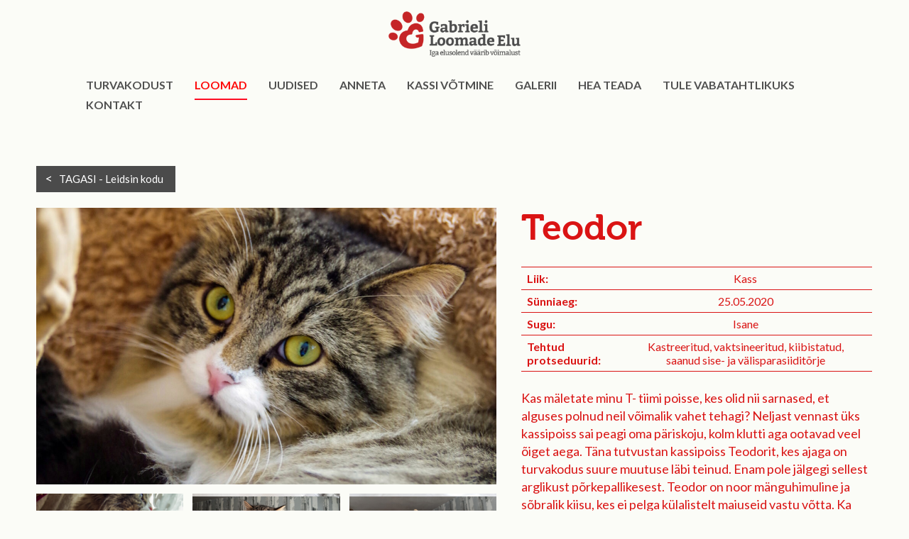

--- FILE ---
content_type: text/html; charset=UTF-8
request_url: https://gabrieliloomadeelu.eu/pets/teodor/
body_size: 7422
content:

<!doctype html>
<html lang="en-US" class="no-js">
	<head>
		<meta charset="UTF-8">
		<title>Teodor - Gabrieli Loomade Elu : Gabrieli Loomade Elu</title>

		<link href="//www.google-analytics.com" rel="dns-prefetch">
        <link href="https://gabrieliloomadeelu.eu/wp-content/themes/bonamore-template/img/icons/favicon.ico" rel="shortcut icon">
        <link href="https://gabrieliloomadeelu.eu/wp-content/themes/bonamore-template/img/icons/touch.png" rel="apple-touch-icon-precomposed">

		<meta http-equiv="X-UA-Compatible" content="IE=edge,chrome=1">
		<meta name="viewport" content="width=device-width, initial-scale=1.0">
		<meta name="description" content="Iga elusolend väärib võimalust!">

		
					<meta property="og:image" content="https://gabrieliloomadeelu.eu/wp-content/uploads/2021/01/gabriel2-2999-1200x1812-01.jpeg" />
		
		<meta name='robots' content='index, follow, max-image-preview:large, max-snippet:-1, max-video-preview:-1' />

	<!-- This site is optimized with the Yoast SEO plugin v26.5 - https://yoast.com/wordpress/plugins/seo/ -->
	<link rel="canonical" href="https://gabrieliloomadeelu.eu/pets/teodor/" />
	<meta property="og:locale" content="en_US" />
	<meta property="og:type" content="article" />
	<meta property="og:title" content="Teodor - Gabrieli Loomade Elu" />
	<meta property="og:description" content="Kas mäletate minu T- tiimi poisse, kes olid nii sarnased, et alguses polnud neil võimalik vahet tehagi? Neljast vennast üks kassipoiss sai peagi oma päriskoju, kolm klutti aga ootavad veel õiget aega. Täna tutvustan kassipoiss Teodorit, kes ajaga on turvakodus suure muutuse läbi teinud. Enam pole jälgegi sellest arglikust põrkepallikesest. Teodor on noor mänguhimuline ja... View Article" />
	<meta property="og:url" content="https://gabrieliloomadeelu.eu/pets/teodor/" />
	<meta property="og:site_name" content="Gabrieli Loomade Elu" />
	<meta property="article:modified_time" content="2022-03-24T17:09:13+00:00" />
	<meta property="og:image" content="https://gabrieliloomadeelu.eu/wp-content/uploads/2021/01/gabriel2-2999-1200x1812-01.jpeg" />
	<meta property="og:image:width" content="1200" />
	<meta property="og:image:height" content="1812" />
	<meta property="og:image:type" content="image/jpeg" />
	<meta name="twitter:card" content="summary_large_image" />
	<meta name="twitter:label1" content="Est. reading time" />
	<meta name="twitter:data1" content="1 minute" />
	<script type="application/ld+json" class="yoast-schema-graph">{"@context":"https://schema.org","@graph":[{"@type":"WebPage","@id":"https://gabrieliloomadeelu.eu/pets/teodor/","url":"https://gabrieliloomadeelu.eu/pets/teodor/","name":"Teodor - Gabrieli Loomade Elu","isPartOf":{"@id":"https://gabrieliloomadeelu.eu/#website"},"primaryImageOfPage":{"@id":"https://gabrieliloomadeelu.eu/pets/teodor/#primaryimage"},"image":{"@id":"https://gabrieliloomadeelu.eu/pets/teodor/#primaryimage"},"thumbnailUrl":"https://gabrieliloomadeelu.eu/wp-content/uploads/2021/01/gabriel2-2999-1200x1812-01.jpeg","datePublished":"2022-03-23T10:02:49+00:00","dateModified":"2022-03-24T17:09:13+00:00","breadcrumb":{"@id":"https://gabrieliloomadeelu.eu/pets/teodor/#breadcrumb"},"inLanguage":"en-US","potentialAction":[{"@type":"ReadAction","target":["https://gabrieliloomadeelu.eu/pets/teodor/"]}]},{"@type":"ImageObject","inLanguage":"en-US","@id":"https://gabrieliloomadeelu.eu/pets/teodor/#primaryimage","url":"https://gabrieliloomadeelu.eu/wp-content/uploads/2021/01/gabriel2-2999-1200x1812-01.jpeg","contentUrl":"https://gabrieliloomadeelu.eu/wp-content/uploads/2021/01/gabriel2-2999-1200x1812-01.jpeg","width":1200,"height":1812},{"@type":"BreadcrumbList","@id":"https://gabrieliloomadeelu.eu/pets/teodor/#breadcrumb","itemListElement":[{"@type":"ListItem","position":1,"name":"Home","item":"https://gabrieliloomadeelu.eu/"},{"@type":"ListItem","position":2,"name":"Pets","item":"https://gabrieliloomadeelu.eu/pets/"},{"@type":"ListItem","position":3,"name":"Teodor"}]},{"@type":"WebSite","@id":"https://gabrieliloomadeelu.eu/#website","url":"https://gabrieliloomadeelu.eu/","name":"Gabrieli Loomade Elu","description":"Iga elusolend väärib võimalust!","potentialAction":[{"@type":"SearchAction","target":{"@type":"EntryPoint","urlTemplate":"https://gabrieliloomadeelu.eu/?s={search_term_string}"},"query-input":{"@type":"PropertyValueSpecification","valueRequired":true,"valueName":"search_term_string"}}],"inLanguage":"en-US"}]}</script>
	<!-- / Yoast SEO plugin. -->


<link rel='dns-prefetch' href='//code.jquery.com' />
<link rel='dns-prefetch' href='//plausible.io' />
<link rel='dns-prefetch' href='//fonts.googleapis.com' />
<link rel="alternate" title="oEmbed (JSON)" type="application/json+oembed" href="https://gabrieliloomadeelu.eu/wp-json/oembed/1.0/embed?url=https%3A%2F%2Fgabrieliloomadeelu.eu%2Fpets%2Fteodor%2F" />
<link rel="alternate" title="oEmbed (XML)" type="text/xml+oembed" href="https://gabrieliloomadeelu.eu/wp-json/oembed/1.0/embed?url=https%3A%2F%2Fgabrieliloomadeelu.eu%2Fpets%2Fteodor%2F&#038;format=xml" />
<style id='wp-img-auto-sizes-contain-inline-css' type='text/css'>
img:is([sizes=auto i],[sizes^="auto," i]){contain-intrinsic-size:3000px 1500px}
/*# sourceURL=wp-img-auto-sizes-contain-inline-css */
</style>
<link rel='stylesheet' id='makecommerceblocks-css' href='https://gabrieliloomadeelu.eu/wp-content/plugins/makecommerce/payment/gateway/woocommerce/blocks/css/makecommerceblocks.css?ver=6.9' media='all' />
<style id='wp-emoji-styles-inline-css' type='text/css'>

	img.wp-smiley, img.emoji {
		display: inline !important;
		border: none !important;
		box-shadow: none !important;
		height: 1em !important;
		width: 1em !important;
		margin: 0 0.07em !important;
		vertical-align: -0.1em !important;
		background: none !important;
		padding: 0 !important;
	}
/*# sourceURL=wp-emoji-styles-inline-css */
</style>
<link rel='stylesheet' id='wp-components-css' href='https://gabrieliloomadeelu.eu/wp-includes/css/dist/components/style.min.css?ver=6.9' media='all' />
<link rel='stylesheet' id='wp-preferences-css' href='https://gabrieliloomadeelu.eu/wp-includes/css/dist/preferences/style.min.css?ver=6.9' media='all' />
<link rel='stylesheet' id='wp-block-editor-css' href='https://gabrieliloomadeelu.eu/wp-includes/css/dist/block-editor/style.min.css?ver=6.9' media='all' />
<link rel='stylesheet' id='popup-maker-block-library-style-css' href='https://gabrieliloomadeelu.eu/wp-content/plugins/popup-maker/dist/packages/block-library-style.css?ver=dbea705cfafe089d65f1' media='all' />
<link rel='stylesheet' id='ce_responsive-css' href='https://gabrieliloomadeelu.eu/wp-content/plugins/simple-embed-code/css/video-container.min.css?ver=2.5.1' media='all' />
<link rel='stylesheet' id='woocommerce-layout-css' href='https://gabrieliloomadeelu.eu/wp-content/plugins/woocommerce/assets/css/woocommerce-layout.css?ver=10.3.7' media='all' />
<link rel='stylesheet' id='woocommerce-smallscreen-css' href='https://gabrieliloomadeelu.eu/wp-content/plugins/woocommerce/assets/css/woocommerce-smallscreen.css?ver=10.3.7' media='only screen and (max-width: 768px)' />
<link rel='stylesheet' id='woocommerce-general-css' href='https://gabrieliloomadeelu.eu/wp-content/plugins/woocommerce/assets/css/woocommerce.css?ver=10.3.7' media='all' />
<style id='woocommerce-inline-inline-css' type='text/css'>
.woocommerce form .form-row .required { visibility: visible; }
/*# sourceURL=woocommerce-inline-inline-css */
</style>
<link rel='stylesheet' id='trustreviews-public-main-css-css' href='https://gabrieliloomadeelu.eu/wp-content/plugins/fb-reviews-widget/assets/css/public-main.css?ver=2.6' media='all' />
<link rel='stylesheet' id='montonio-style-css' href='https://gabrieliloomadeelu.eu/wp-content/plugins/montonio-for-woocommerce/assets/css/montonio-style.css?ver=9.2.2' media='all' />
<link rel='stylesheet' id='brands-styles-css' href='https://gabrieliloomadeelu.eu/wp-content/plugins/woocommerce/assets/css/brands.css?ver=10.3.7' media='all' />
<link rel='stylesheet' id='normalize-css' href='https://gabrieliloomadeelu.eu/wp-content/themes/bonamore-template/normalize.css?ver=1.0' media='all' />
<link rel='stylesheet' id='ui-css' href='//code.jquery.com/ui/1.12.1/themes/base/jquery-ui.css?ver=1.0' media='all' />
<link rel='stylesheet' id='owlstyle-css' href='https://gabrieliloomadeelu.eu/wp-content/themes/bonamore-template/js/lib/owl/assets/owl.carousel.css?ver=1.0' media='all' />
<link rel='stylesheet' id='fancystyle-css' href='https://gabrieliloomadeelu.eu/wp-content/themes/bonamore-template/js/lib/fancybox/jquery.fancybox.css?ver=1.0' media='all' />
<link rel='stylesheet' id='style-css' href='https://gabrieliloomadeelu.eu/wp-content/themes/bonamore-template/style.css?ver=1.0' media='all' />
<link rel='stylesheet' id='lato-css' href='https://fonts.googleapis.com/css?family=Lato%3A400%2C700&#038;ver=1.0' media='all' />
<link rel='stylesheet' id='arvo-css' href='https://fonts.googleapis.com/css?family=Arvo%3A400%2C700&#038;ver=1.0' media='all' />
<script type="text/javascript" src="https://gabrieliloomadeelu.eu/wp-content/themes/bonamore-template/js/lib/conditionizr-4.3.0.min.js?ver=4.3.0" id="conditionizr-js"></script>
<script type="text/javascript" src="https://gabrieliloomadeelu.eu/wp-includes/js/jquery/jquery.min.js?ver=3.7.1" id="jquery-core-js"></script>
<script type="text/javascript" src="https://gabrieliloomadeelu.eu/wp-includes/js/jquery/jquery-migrate.min.js?ver=3.4.1" id="jquery-migrate-js"></script>
<script type="text/javascript" src="https://code.jquery.com/ui/1.12.1/jquery-ui.js?ver=1.12.1" id="ui-js"></script>
<script type="text/javascript" src="https://gabrieliloomadeelu.eu/wp-content/themes/bonamore-template/js/lib/modernizr-2.7.1.min.js?ver=2.7.1" id="modernizr-js"></script>
<script type="text/javascript" src="https://gabrieliloomadeelu.eu/wp-content/themes/bonamore-template/js/lib/owl/owl.carousel.js?ver=1.0.0" id="owlscripts-js"></script>
<script type="text/javascript" src="https://gabrieliloomadeelu.eu/wp-content/themes/bonamore-template/js/lib/fancybox/jquery.fancybox.js?ver=1.0.0" id="fancybox-js"></script>
<script type="text/javascript" src="https://gabrieliloomadeelu.eu/wp-content/themes/bonamore-template/js/scripts.js?ver=1.0.0" id="scripts-js"></script>
<script type="text/javascript" id="MC_PARCELMACHINE_SEARCHABLE_JS-js-before">
/* <![CDATA[ */
const MC_PARCELMACHINE_SEARCHABLE_JS = [{"placeholder":"-- select parcel machine --"}]
//# sourceURL=MC_PARCELMACHINE_SEARCHABLE_JS-js-before
/* ]]> */
</script>
<script type="text/javascript" src="https://gabrieliloomadeelu.eu/wp-content/plugins/makecommerce/shipping/js/parcelmachine_searchable.js?ver=1765119086" id="MC_PARCELMACHINE_SEARCHABLE_JS-js"></script>
<script type="text/javascript" src="https://gabrieliloomadeelu.eu/wp-content/plugins/makecommerce/shipping/js/parcelmachine.js?ver=1765119086" id="MC_PARCELMACHINE_JS-js"></script>
<script type="text/javascript" src="https://gabrieliloomadeelu.eu/wp-content/plugins/woocommerce/assets/js/jquery-blockui/jquery.blockUI.min.js?ver=2.7.0-wc.10.3.7" id="wc-jquery-blockui-js" defer="defer" data-wp-strategy="defer"></script>
<script type="text/javascript" id="wc-add-to-cart-js-extra">
/* <![CDATA[ */
var wc_add_to_cart_params = {"ajax_url":"/wp-admin/admin-ajax.php","wc_ajax_url":"/?wc-ajax=%%endpoint%%","i18n_view_cart":"View cart","cart_url":"https://gabrieliloomadeelu.eu/cart/","is_cart":"","cart_redirect_after_add":"no"};
//# sourceURL=wc-add-to-cart-js-extra
/* ]]> */
</script>
<script type="text/javascript" src="https://gabrieliloomadeelu.eu/wp-content/plugins/woocommerce/assets/js/frontend/add-to-cart.min.js?ver=10.3.7" id="wc-add-to-cart-js" defer="defer" data-wp-strategy="defer"></script>
<script type="text/javascript" src="https://gabrieliloomadeelu.eu/wp-content/plugins/woocommerce/assets/js/js-cookie/js.cookie.min.js?ver=2.1.4-wc.10.3.7" id="wc-js-cookie-js" defer="defer" data-wp-strategy="defer"></script>
<script type="text/javascript" id="woocommerce-js-extra">
/* <![CDATA[ */
var woocommerce_params = {"ajax_url":"/wp-admin/admin-ajax.php","wc_ajax_url":"/?wc-ajax=%%endpoint%%","i18n_password_show":"Show password","i18n_password_hide":"Hide password"};
//# sourceURL=woocommerce-js-extra
/* ]]> */
</script>
<script type="text/javascript" src="https://gabrieliloomadeelu.eu/wp-content/plugins/woocommerce/assets/js/frontend/woocommerce.min.js?ver=10.3.7" id="woocommerce-js" defer="defer" data-wp-strategy="defer"></script>
<script type="text/javascript" defer data-domain='gabrieliloomadeelu.eu' data-api='https://plausible.io/api/event' data-cfasync='false' src="https://plausible.io/js/plausible.outbound-links.js?ver=2.5.0" id="plausible-analytics-js"></script>
<script type="text/javascript" id="plausible-analytics-js-after">
/* <![CDATA[ */
window.plausible = window.plausible || function() { (window.plausible.q = window.plausible.q || []).push(arguments) }
//# sourceURL=plausible-analytics-js-after
/* ]]> */
</script>
<script type="text/javascript" defer="defer" src="https://gabrieliloomadeelu.eu/wp-content/plugins/fb-reviews-widget/assets/js/public-main.js?ver=2.6" id="trustreviews-public-main-js-js"></script>
<script type="text/javascript" id="kk-script-js-extra">
/* <![CDATA[ */
var fetchCartItems = {"ajax_url":"https://gabrieliloomadeelu.eu/wp-admin/admin-ajax.php","action":"kk_wc_fetchcartitems","nonce":"cd399316cc","currency":"EUR"};
//# sourceURL=kk-script-js-extra
/* ]]> */
</script>
<script type="text/javascript" src="https://gabrieliloomadeelu.eu/wp-content/plugins/kliken-marketing-for-google/assets/kk-script.js?ver=6.9" id="kk-script-js"></script>
<link rel="https://api.w.org/" href="https://gabrieliloomadeelu.eu/wp-json/" />	<noscript><style>.woocommerce-product-gallery{ opacity: 1 !important; }</style></noscript>
			<style type="text/css" id="wp-custom-css">
			@media screen and (min-width: 1000px){
	.contact-form .wpforms-field-container {
	width: 50% !important;
}
}		</style>
		
	<link rel='stylesheet' id='wc-blocks-style-css' href='https://gabrieliloomadeelu.eu/wp-content/plugins/woocommerce/assets/client/blocks/wc-blocks.css?ver=wc-10.3.7' media='all' />
</head>

	<body class="wp-singular pets-template-default single single-pets postid-2902 wp-theme-bonamore-template theme-bonamore-template woocommerce-no-js teodor">

	<div id="preload" style="float:left; width:100%; height:100%; position:fixed; z-index:10; background-color:rgba(243,244,238,.9);">
		<img style="transform:translate(-50%, -50%); position:absolute; top:50%; left:50%;" src="https://gabrieliloomadeelu.eu/wp-content/themes/bonamore-template/img/preload.gif" />
	</div>

	<div class="page-content">

		
			<div class="wrapper">

				<header class="header clear" role="banner">

						<div class="logo">
							<a href="https://gabrieliloomadeelu.eu">
								<img src="https://gabrieliloomadeelu.eu/wp-content/themes/bonamore-template/img/logo-small.png" alt="Logo" class="logo-img">
							</a>
						</div>

						<nav class="nav" role="navigation">
							<ul><li id="menu-item-20" class="menu-item menu-item-type-post_type menu-item-object-page menu-item-20"><a href="https://gabrieliloomadeelu.eu/turvakodust/">Turvakodust</a><span class="borderefect"></span></li>
<li id="menu-item-17" class="menu-item menu-item-type-post_type menu-item-object-page menu-item-17"><a href="https://gabrieliloomadeelu.eu/loomad/">Loomad</a><span class="borderefect"></span></li>
<li id="menu-item-80" class="menu-item menu-item-type-post_type menu-item-object-page menu-item-80"><a href="https://gabrieliloomadeelu.eu/uudised-uldine/">Uudised</a><span class="borderefect"></span></li>
<li id="menu-item-2436" class="menu-item menu-item-type-post_type menu-item-object-page menu-item-2436"><a href="https://gabrieliloomadeelu.eu/aita-aidata/">Anneta</a><span class="borderefect"></span></li>
<li id="menu-item-1250" class="menu-item menu-item-type-post_type menu-item-object-page menu-item-1250"><a href="https://gabrieliloomadeelu.eu/kassi-votmine/">Kassi võtmine</a><span class="borderefect"></span></li>
<li id="menu-item-2788" class="menu-item menu-item-type-post_type menu-item-object-page menu-item-2788"><a href="https://gabrieliloomadeelu.eu/galerii/">Galerii</a><span class="borderefect"></span></li>
<li id="menu-item-4360" class="menu-item menu-item-type-post_type menu-item-object-page menu-item-4360"><a href="https://gabrieliloomadeelu.eu/hea-teada/">Hea teada</a><span class="borderefect"></span></li>
<li id="menu-item-4361" class="menu-item menu-item-type-post_type menu-item-object-page menu-item-4361"><a href="https://gabrieliloomadeelu.eu/tule-vabatahtlikuks/">Tule vabatahtlikuks</a><span class="borderefect"></span></li>
<li id="menu-item-18" class="menu-item menu-item-type-post_type menu-item-object-page menu-item-18"><a href="https://gabrieliloomadeelu.eu/kontakt/">Kontakt</a><span class="borderefect"></span></li>
</ul>						</nav>

						<button type="button" class="mobile-menu-btn">
							<span></span>
							<span></span>
							<span></span>
						</button>

				</header>

	<main role="main">

								<div class="back_btn" onclick="window.location.href='https://gabrieliloomadeelu.eu/loomad/leidsin-kodu/'">TAGASI - <span class="category-name">Leidsin kodu</span></div>
		
		<section>

			<article id="post-2902" class="post-2902 pets type-pets status-publish has-post-thumbnail hentry">

				<div class="pet-images">
											<a class="fancybox-thumb" rel="fancybox-thumb" href="https://gabrieliloomadeelu.eu/wp-content/uploads/2021/01/gabriel2-2999-1200x1812-01.jpeg" style="background-image:url('https://gabrieliloomadeelu.eu/wp-content/uploads/2021/01/gabriel2-2999-1200x1812-01.jpeg');">
							<img src="https://gabrieliloomadeelu.eu/wp-content/uploads/2021/01/gabriel2-2999-1200x1812-01.jpeg" />
						</a>
										<div class="pet-gallery">
																			<a class="fancybox-thumb" rel="fancybox-thumb" href="https://gabrieliloomadeelu.eu/wp-content/uploads/2021/01/gabriel2-2846-1-1-scaled.jpg" style="background-image:url('https://gabrieliloomadeelu.eu/wp-content/uploads/2021/01/gabriel2-2846-1-1-scaled.jpg');">
								<img src="https://gabrieliloomadeelu.eu/wp-content/uploads/2021/01/gabriel2-2846-1-1-scaled.jpg" />
							</a>
																			<a class="fancybox-thumb" rel="fancybox-thumb" href="https://gabrieliloomadeelu.eu/wp-content/uploads/2021/01/20210118_113913-01-scaled.jpeg" style="background-image:url('https://gabrieliloomadeelu.eu/wp-content/uploads/2021/01/20210118_113913-01-scaled.jpeg');">
								<img src="https://gabrieliloomadeelu.eu/wp-content/uploads/2021/01/20210118_113913-01-scaled.jpeg" />
							</a>
																			<a class="fancybox-thumb" rel="fancybox-thumb" href="https://gabrieliloomadeelu.eu/wp-content/uploads/2021/01/20210118_113534-01-scaled.jpeg" style="background-image:url('https://gabrieliloomadeelu.eu/wp-content/uploads/2021/01/20210118_113534-01-scaled.jpeg');">
								<img src="https://gabrieliloomadeelu.eu/wp-content/uploads/2021/01/20210118_113534-01-scaled.jpeg" />
							</a>
																			<a class="fancybox-thumb" rel="fancybox-thumb" href="https://gabrieliloomadeelu.eu/wp-content/uploads/2021/01/received_769634693638584.jpeg" style="background-image:url('https://gabrieliloomadeelu.eu/wp-content/uploads/2021/01/received_769634693638584.jpeg');">
								<img src="https://gabrieliloomadeelu.eu/wp-content/uploads/2021/01/received_769634693638584.jpeg" />
							</a>
																			<a class="fancybox-thumb" rel="fancybox-thumb" href="https://gabrieliloomadeelu.eu/wp-content/uploads/2021/01/20210118_114733-01-scaled.jpeg" style="background-image:url('https://gabrieliloomadeelu.eu/wp-content/uploads/2021/01/20210118_114733-01-scaled.jpeg');">
								<img src="https://gabrieliloomadeelu.eu/wp-content/uploads/2021/01/20210118_114733-01-scaled.jpeg" />
							</a>
																							</div>
				</div>
				
				
				
				
				<h1>Teodor</h1>

				<div class="single-news-date">
					<span>23.03.2022</span>
				</div>

				<table class="params">
											<tr>
							<td><strong>Liik:</strong></td>
							<td>Kass</td>
						</tr>
																					<tr>
							<td><strong>Sünniaeg:</strong></td>
							<td>25.05.2020</td>
						</tr>
																<tr>
							<td><strong>Sugu:</strong></td>
							<td>Isane</td>
						</tr>
																<tr>
							<td><strong>Tehtud protseduurid:</strong></td>
							<td>Kastreeritud, vaktsineeritud, kiibistatud, saanud sise- ja välisparasiiditõrje </td>
						</tr>
																			</table>

				<div class="content">
					<p>Kas mäletate minu T- tiimi poisse, kes olid nii sarnased, et alguses polnud neil võimalik vahet tehagi? Neljast vennast üks kassipoiss sai peagi oma päriskoju, kolm klutti aga ootavad veel õiget aega. Täna tutvustan kassipoiss Teodorit, kes ajaga on turvakodus suure muutuse läbi teinud. Enam pole jälgegi sellest arglikust põrkepallikesest. Teodor on noor mänguhimuline ja sõbralik kiisu, kes ei pelga külalistelt maiuseid vastu võtta. Ka paidest ei ütle ta iial ära, vaid laseb ennast rahulikult sügada. Süles ta istuda ei malda, osalt ehk sellepärast, et turvakodus on sülletahtjatest tavaliselt pikk järjekord, osalt aga kindlasti sellepärast, et Teodoril on pidevalt muude asjadega tegemist ja kohapeal istumine raiskaks pigem tema aega. Võimalik, et kunagi saab temast ka sülekiisu, sest sellised omadused on tal täitsa olemas. Käpakesed sõtkuvad, nurrumootor töötab ja paitades silm vajub ikka kinni küll. Kui tekkis kassipoisi vastu huvi, siis palun kirjuta meiliaadressile <a href="mailto:kodu@gabrieliloomadeelu.eu">kodu@gabrieliloomadeelu.eu</a> ning tule Teodoriga kohtuma.</p>
									</div>

			</article>

		</section>

	</main>


		</div>

			<footer class="footer" role="contentinfo">

				<div class="wrapper">

					<div class="dotted_line"></div>

					<div class="social_media">
						<a target="_blank" href="https://www.facebook.com/GabrieliLoomadeElu/"><img src="https://gabrieliloomadeelu.eu/wp-content/themes/bonamore-template/img/facebook.png" /></a>
						<a target="_blank" href="https://www.instagram.com/mtu.gabrieliloomadeelu/"><img src="https://gabrieliloomadeelu.eu/wp-content/themes/bonamore-template/img/instagram.png" /></a>
						<a href="mailto:info@gabrieliloomadeelu.eu"><img src="https://gabrieliloomadeelu.eu/wp-content/themes/bonamore-template/img/email.png" /></a>
						<a href="skype:53608506?call"><img src="https://gabrieliloomadeelu.eu/wp-content/themes/bonamore-template/img/phone.png" /></a>
						<a href="https://api.whatsapp.com/send?phone=53608506"><img src="https://gabrieliloomadeelu.eu/wp-content/themes/bonamore-template/img/whatsapp.png" /></a>
						<a href="https://www.tiktok.com/@gabrieliloomadeelu"><img src="https://gabrieliloomadeelu.eu/wp-content/themes/bonamore-template/img/tiktok.png" /></a>
						<a href="https://www.youtube.com/channel/UCs0z4Q5TZHUnyhTS3f8q45A/featured"><img src="https://gabrieliloomadeelu.eu/wp-content/themes/bonamore-template/img/youtube.png" /></a>
					</div>

					<div class="privacy-policy">
						<a href="/privaatsuspoliitika">Privaatsuspoliitika</a>
						<a href="/annetustingimused">Annetustingimused</a>
					</div>

				</div>

			</footer>

		<script type="speculationrules">
{"prefetch":[{"source":"document","where":{"and":[{"href_matches":"/*"},{"not":{"href_matches":["/wp-*.php","/wp-admin/*","/wp-content/uploads/*","/wp-content/*","/wp-content/plugins/*","/wp-content/themes/bonamore-template/*","/*\\?(.+)"]}},{"not":{"selector_matches":"a[rel~=\"nofollow\"]"}},{"not":{"selector_matches":".no-prefetch, .no-prefetch a"}}]},"eagerness":"conservative"}]}
</script>

			<!-- fbmcc-config-disabled -->

				<script type='text/javascript'>
		(function () {
			var c = document.body.className;
			c = c.replace(/woocommerce-no-js/, 'woocommerce-js');
			document.body.className = c;
		})();
	</script>
	<script type="text/javascript" id="mailchimp-woocommerce-js-extra">
/* <![CDATA[ */
var mailchimp_public_data = {"site_url":"https://gabrieliloomadeelu.eu","ajax_url":"https://gabrieliloomadeelu.eu/wp-admin/admin-ajax.php","disable_carts":"","subscribers_only":"","language":"en","allowed_to_set_cookies":"1"};
//# sourceURL=mailchimp-woocommerce-js-extra
/* ]]> */
</script>
<script type="text/javascript" src="https://gabrieliloomadeelu.eu/wp-content/plugins/mailchimp-for-woocommerce/public/js/mailchimp-woocommerce-public.min.js?ver=5.5.1.07" id="mailchimp-woocommerce-js"></script>
<script type="text/javascript" src="https://gabrieliloomadeelu.eu/wp-content/plugins/woocommerce/assets/js/sourcebuster/sourcebuster.min.js?ver=10.3.7" id="sourcebuster-js-js"></script>
<script type="text/javascript" id="wc-order-attribution-js-extra">
/* <![CDATA[ */
var wc_order_attribution = {"params":{"lifetime":1.0000000000000000818030539140313095458623138256371021270751953125e-5,"session":30,"base64":false,"ajaxurl":"https://gabrieliloomadeelu.eu/wp-admin/admin-ajax.php","prefix":"wc_order_attribution_","allowTracking":true},"fields":{"source_type":"current.typ","referrer":"current_add.rf","utm_campaign":"current.cmp","utm_source":"current.src","utm_medium":"current.mdm","utm_content":"current.cnt","utm_id":"current.id","utm_term":"current.trm","utm_source_platform":"current.plt","utm_creative_format":"current.fmt","utm_marketing_tactic":"current.tct","session_entry":"current_add.ep","session_start_time":"current_add.fd","session_pages":"session.pgs","session_count":"udata.vst","user_agent":"udata.uag"}};
//# sourceURL=wc-order-attribution-js-extra
/* ]]> */
</script>
<script type="text/javascript" src="https://gabrieliloomadeelu.eu/wp-content/plugins/woocommerce/assets/js/frontend/order-attribution.min.js?ver=10.3.7" id="wc-order-attribution-js"></script>
<script id="wp-emoji-settings" type="application/json">
{"baseUrl":"https://s.w.org/images/core/emoji/17.0.2/72x72/","ext":".png","svgUrl":"https://s.w.org/images/core/emoji/17.0.2/svg/","svgExt":".svg","source":{"concatemoji":"https://gabrieliloomadeelu.eu/wp-includes/js/wp-emoji-release.min.js?ver=6.9"}}
</script>
<script type="module">
/* <![CDATA[ */
/*! This file is auto-generated */
const a=JSON.parse(document.getElementById("wp-emoji-settings").textContent),o=(window._wpemojiSettings=a,"wpEmojiSettingsSupports"),s=["flag","emoji"];function i(e){try{var t={supportTests:e,timestamp:(new Date).valueOf()};sessionStorage.setItem(o,JSON.stringify(t))}catch(e){}}function c(e,t,n){e.clearRect(0,0,e.canvas.width,e.canvas.height),e.fillText(t,0,0);t=new Uint32Array(e.getImageData(0,0,e.canvas.width,e.canvas.height).data);e.clearRect(0,0,e.canvas.width,e.canvas.height),e.fillText(n,0,0);const a=new Uint32Array(e.getImageData(0,0,e.canvas.width,e.canvas.height).data);return t.every((e,t)=>e===a[t])}function p(e,t){e.clearRect(0,0,e.canvas.width,e.canvas.height),e.fillText(t,0,0);var n=e.getImageData(16,16,1,1);for(let e=0;e<n.data.length;e++)if(0!==n.data[e])return!1;return!0}function u(e,t,n,a){switch(t){case"flag":return n(e,"\ud83c\udff3\ufe0f\u200d\u26a7\ufe0f","\ud83c\udff3\ufe0f\u200b\u26a7\ufe0f")?!1:!n(e,"\ud83c\udde8\ud83c\uddf6","\ud83c\udde8\u200b\ud83c\uddf6")&&!n(e,"\ud83c\udff4\udb40\udc67\udb40\udc62\udb40\udc65\udb40\udc6e\udb40\udc67\udb40\udc7f","\ud83c\udff4\u200b\udb40\udc67\u200b\udb40\udc62\u200b\udb40\udc65\u200b\udb40\udc6e\u200b\udb40\udc67\u200b\udb40\udc7f");case"emoji":return!a(e,"\ud83e\u1fac8")}return!1}function f(e,t,n,a){let r;const o=(r="undefined"!=typeof WorkerGlobalScope&&self instanceof WorkerGlobalScope?new OffscreenCanvas(300,150):document.createElement("canvas")).getContext("2d",{willReadFrequently:!0}),s=(o.textBaseline="top",o.font="600 32px Arial",{});return e.forEach(e=>{s[e]=t(o,e,n,a)}),s}function r(e){var t=document.createElement("script");t.src=e,t.defer=!0,document.head.appendChild(t)}a.supports={everything:!0,everythingExceptFlag:!0},new Promise(t=>{let n=function(){try{var e=JSON.parse(sessionStorage.getItem(o));if("object"==typeof e&&"number"==typeof e.timestamp&&(new Date).valueOf()<e.timestamp+604800&&"object"==typeof e.supportTests)return e.supportTests}catch(e){}return null}();if(!n){if("undefined"!=typeof Worker&&"undefined"!=typeof OffscreenCanvas&&"undefined"!=typeof URL&&URL.createObjectURL&&"undefined"!=typeof Blob)try{var e="postMessage("+f.toString()+"("+[JSON.stringify(s),u.toString(),c.toString(),p.toString()].join(",")+"));",a=new Blob([e],{type:"text/javascript"});const r=new Worker(URL.createObjectURL(a),{name:"wpTestEmojiSupports"});return void(r.onmessage=e=>{i(n=e.data),r.terminate(),t(n)})}catch(e){}i(n=f(s,u,c,p))}t(n)}).then(e=>{for(const n in e)a.supports[n]=e[n],a.supports.everything=a.supports.everything&&a.supports[n],"flag"!==n&&(a.supports.everythingExceptFlag=a.supports.everythingExceptFlag&&a.supports[n]);var t;a.supports.everythingExceptFlag=a.supports.everythingExceptFlag&&!a.supports.flag,a.supports.everything||((t=a.source||{}).concatemoji?r(t.concatemoji):t.wpemoji&&t.twemoji&&(r(t.twemoji),r(t.wpemoji)))});
//# sourceURL=https://gabrieliloomadeelu.eu/wp-includes/js/wp-emoji-loader.min.js
/* ]]> */
</script>

		<script>jQuery(window).load(function() { jQuery("#preload").fadeOut("slow"); });</script>
		
		<!-- Global site tag (gtag.js) - Google Analytics -->
		<script async src="https://www.googletagmanager.com/gtag/js?id=UA-116216229-2"></script>
		<script>
			window.dataLayer = window.dataLayer || [];
			function gtag(){dataLayer.push(arguments);}
			gtag('js', new Date());

			gtag('config', 'UA-116216229-2');
		</script>

	</body>

</html>

--- FILE ---
content_type: text/javascript
request_url: https://gabrieliloomadeelu.eu/wp-content/themes/bonamore-template/js/scripts.js?ver=1.0.0
body_size: 650
content:
var step = parseInt(0);

jQuery(document).ready(function(){
	var owl = jQuery('.owl-carousel').owlCarousel({
	    margin:40,
	    nav:true,
	    slideBy:4,
	    mouseDrag:false,
	    responsive:{
	        0:{
	            items:1
	        },
	        600:{
	            items:3
	        },
	        1100:{
	            items:4
	        }
	    }
	});

	jQuery('.fancybox-thumb').fancybox({
		prevEffect	: 'none',
		nextEffect	: 'none',
		helpers	: {
			title	: {
				type: 'outside'
			},
			thumbs	: {
				width	: 50,
				height	: 50
			},
			overlay: {
				locked: false
			}
		}
	});

	jQuery('article.category-uudised .fancybox').fancybox({
		helpers: {
			overlay: {
				locked: false
			}
		}
	});

	jQuery('.owl-nav button').click(function(){
		var dir = jQuery(this).hasClass('owl-next') ? 'right' :'left';
		pbMovement(dir);
	});

	owlProgressbar();

	if(jQuery('body').hasClass('page-template-pets')){
		var types = jQuery('#pet-types').val();
		if(types){
			jQuery('.pets-type-container').addClass('types-' + types);
		}
	}

	jQuery('.mobile-menu-btn').click(function(){
		jQuery('.mobile-menu-btn, .nav').toggleClass('a');
	});

	setTimeout(function(){
		jQuery('.default-value-trigger').click();
	}, 100);
	
});

function pbMovement(dir){
	var before = parseInt(jQuery('.progressbar span').attr('data-left'));
	var now = (dir == 'right') ? before + step : before - step;
	console.log(now);
	jQuery('.progressbar span').attr('data-left', now).css('left', now + '%');
}

function owlProgressbar(){
	var itemsize = Math.ceil(jQuery('#owlcount').val() / 4);
	step = 100 / itemsize;
	jQuery('.progressbar span').width(step + '%');
}

function changeAmount(amount) {
	jQuery('.amount-target').val(amount);
}

function getCustomAmount() {
	var customAmount = jQuery('.custom-value-field').val();
	jQuery('.amount-target').val(customAmount);
}

function updateTextInput(val) {
	var customAmount = jQuery('.custom-value-field').val();
	jQuery('.amount-target').val(customAmount);
	jQuery('.customAmountTrigger').trigger('click');
}

function acceptToggle() {
	jQuery('.donation-form form input[type="submit"]').toggleClass('disabled');
}